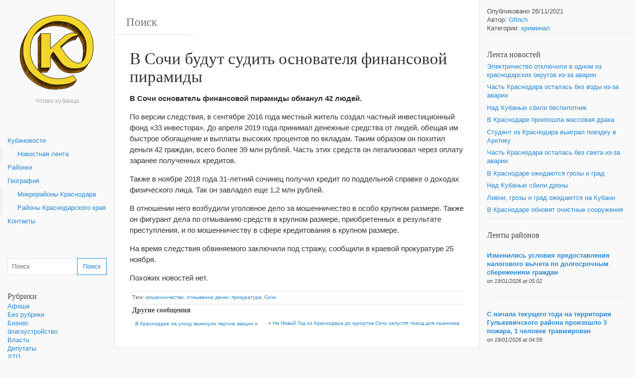

--- FILE ---
content_type: text/html; charset=UTF-8
request_url: https://kubanovosti.ru/v-sochi-budut-sudit-osnovatelya-finansovoj-piramidy/17545
body_size: 11788
content:
<!DOCTYPE html><html lang="ru-RU" xmlns:og="http://opengraphprotocol.org/schema/" xmlns:fb="http://www.facebook.com/2008/fbml"><head><style>img.lazy{min-height:1px}</style><link href="https://kubanovosti.ru/wp-content/plugins/w3-total-cache/pub/js/lazyload.min.js" as="script"><meta charset="UTF-8"><meta name="viewport" content="width=device-width, initial-scale=1.0, maximum-scale=10.0, user-scalable=yes"/><title>В Сочи будут судить основателя финансовой пирамиды | Кубановости | Краснодарский край | Kubannovosti </title>
<meta name="description" content="В Сочи будут судить основателя финансовой пирамиды" /><link rel="pingback" href="https://kubanovosti.ru/xmlrpc.php"><meta name='robots' content='max-image-preview:large' />
	<style>img:is([sizes="auto" i], [sizes^="auto," i]) { contain-intrinsic-size: 3000px 1500px }</style>
	<link rel="amphtml" href="https://kubanovosti.ru/v-sochi-budut-sudit-osnovatelya-finansovoj-piramidy/17545/amp" /><meta name="generator" content="AMP for WP 1.1.2"/><link rel='dns-prefetch' href='//maxcdn.bootstrapcdn.com' />
<link rel='dns-prefetch' href='//www.googletagmanager.com' />
<link rel="alternate" type="application/rss+xml" title="Кубановости | Краснодарский край | Kubannovosti &raquo; Лента" href="https://kubanovosti.ru/feed" />
<link rel="alternate" type="application/rss+xml" title="Кубановости | Краснодарский край | Kubannovosti &raquo; Лента комментариев" href="https://kubanovosti.ru/comments/feed" />
<link rel='stylesheet' id='wiki-embed-style-css' href='https://kubanovosti.ru/wp-content/plugins/rdp-wiki-press-embed/resources/css/wiki-embed.css?ver=2.4.7' type='text/css' media='screen' />
<link rel='stylesheet' id='wp-block-library-css' href='https://kubanovosti.ru/wp-includes/css/dist/block-library/style.min.css?ver=6.7.4' type='text/css' media='all' />
<style id='classic-theme-styles-inline-css' type='text/css'>
/*! This file is auto-generated */
.wp-block-button__link{color:#fff;background-color:#32373c;border-radius:9999px;box-shadow:none;text-decoration:none;padding:calc(.667em + 2px) calc(1.333em + 2px);font-size:1.125em}.wp-block-file__button{background:#32373c;color:#fff;text-decoration:none}
</style>
<style id='global-styles-inline-css' type='text/css'>
:root{--wp--preset--aspect-ratio--square: 1;--wp--preset--aspect-ratio--4-3: 4/3;--wp--preset--aspect-ratio--3-4: 3/4;--wp--preset--aspect-ratio--3-2: 3/2;--wp--preset--aspect-ratio--2-3: 2/3;--wp--preset--aspect-ratio--16-9: 16/9;--wp--preset--aspect-ratio--9-16: 9/16;--wp--preset--color--black: #000000;--wp--preset--color--cyan-bluish-gray: #abb8c3;--wp--preset--color--white: #ffffff;--wp--preset--color--pale-pink: #f78da7;--wp--preset--color--vivid-red: #cf2e2e;--wp--preset--color--luminous-vivid-orange: #ff6900;--wp--preset--color--luminous-vivid-amber: #fcb900;--wp--preset--color--light-green-cyan: #7bdcb5;--wp--preset--color--vivid-green-cyan: #00d084;--wp--preset--color--pale-cyan-blue: #8ed1fc;--wp--preset--color--vivid-cyan-blue: #0693e3;--wp--preset--color--vivid-purple: #9b51e0;--wp--preset--gradient--vivid-cyan-blue-to-vivid-purple: linear-gradient(135deg,rgba(6,147,227,1) 0%,rgb(155,81,224) 100%);--wp--preset--gradient--light-green-cyan-to-vivid-green-cyan: linear-gradient(135deg,rgb(122,220,180) 0%,rgb(0,208,130) 100%);--wp--preset--gradient--luminous-vivid-amber-to-luminous-vivid-orange: linear-gradient(135deg,rgba(252,185,0,1) 0%,rgba(255,105,0,1) 100%);--wp--preset--gradient--luminous-vivid-orange-to-vivid-red: linear-gradient(135deg,rgba(255,105,0,1) 0%,rgb(207,46,46) 100%);--wp--preset--gradient--very-light-gray-to-cyan-bluish-gray: linear-gradient(135deg,rgb(238,238,238) 0%,rgb(169,184,195) 100%);--wp--preset--gradient--cool-to-warm-spectrum: linear-gradient(135deg,rgb(74,234,220) 0%,rgb(151,120,209) 20%,rgb(207,42,186) 40%,rgb(238,44,130) 60%,rgb(251,105,98) 80%,rgb(254,248,76) 100%);--wp--preset--gradient--blush-light-purple: linear-gradient(135deg,rgb(255,206,236) 0%,rgb(152,150,240) 100%);--wp--preset--gradient--blush-bordeaux: linear-gradient(135deg,rgb(254,205,165) 0%,rgb(254,45,45) 50%,rgb(107,0,62) 100%);--wp--preset--gradient--luminous-dusk: linear-gradient(135deg,rgb(255,203,112) 0%,rgb(199,81,192) 50%,rgb(65,88,208) 100%);--wp--preset--gradient--pale-ocean: linear-gradient(135deg,rgb(255,245,203) 0%,rgb(182,227,212) 50%,rgb(51,167,181) 100%);--wp--preset--gradient--electric-grass: linear-gradient(135deg,rgb(202,248,128) 0%,rgb(113,206,126) 100%);--wp--preset--gradient--midnight: linear-gradient(135deg,rgb(2,3,129) 0%,rgb(40,116,252) 100%);--wp--preset--font-size--small: 13px;--wp--preset--font-size--medium: 20px;--wp--preset--font-size--large: 36px;--wp--preset--font-size--x-large: 42px;--wp--preset--spacing--20: 0.44rem;--wp--preset--spacing--30: 0.67rem;--wp--preset--spacing--40: 1rem;--wp--preset--spacing--50: 1.5rem;--wp--preset--spacing--60: 2.25rem;--wp--preset--spacing--70: 3.38rem;--wp--preset--spacing--80: 5.06rem;--wp--preset--shadow--natural: 6px 6px 9px rgba(0, 0, 0, 0.2);--wp--preset--shadow--deep: 12px 12px 50px rgba(0, 0, 0, 0.4);--wp--preset--shadow--sharp: 6px 6px 0px rgba(0, 0, 0, 0.2);--wp--preset--shadow--outlined: 6px 6px 0px -3px rgba(255, 255, 255, 1), 6px 6px rgba(0, 0, 0, 1);--wp--preset--shadow--crisp: 6px 6px 0px rgba(0, 0, 0, 1);}:where(.is-layout-flex){gap: 0.5em;}:where(.is-layout-grid){gap: 0.5em;}body .is-layout-flex{display: flex;}.is-layout-flex{flex-wrap: wrap;align-items: center;}.is-layout-flex > :is(*, div){margin: 0;}body .is-layout-grid{display: grid;}.is-layout-grid > :is(*, div){margin: 0;}:where(.wp-block-columns.is-layout-flex){gap: 2em;}:where(.wp-block-columns.is-layout-grid){gap: 2em;}:where(.wp-block-post-template.is-layout-flex){gap: 1.25em;}:where(.wp-block-post-template.is-layout-grid){gap: 1.25em;}.has-black-color{color: var(--wp--preset--color--black) !important;}.has-cyan-bluish-gray-color{color: var(--wp--preset--color--cyan-bluish-gray) !important;}.has-white-color{color: var(--wp--preset--color--white) !important;}.has-pale-pink-color{color: var(--wp--preset--color--pale-pink) !important;}.has-vivid-red-color{color: var(--wp--preset--color--vivid-red) !important;}.has-luminous-vivid-orange-color{color: var(--wp--preset--color--luminous-vivid-orange) !important;}.has-luminous-vivid-amber-color{color: var(--wp--preset--color--luminous-vivid-amber) !important;}.has-light-green-cyan-color{color: var(--wp--preset--color--light-green-cyan) !important;}.has-vivid-green-cyan-color{color: var(--wp--preset--color--vivid-green-cyan) !important;}.has-pale-cyan-blue-color{color: var(--wp--preset--color--pale-cyan-blue) !important;}.has-vivid-cyan-blue-color{color: var(--wp--preset--color--vivid-cyan-blue) !important;}.has-vivid-purple-color{color: var(--wp--preset--color--vivid-purple) !important;}.has-black-background-color{background-color: var(--wp--preset--color--black) !important;}.has-cyan-bluish-gray-background-color{background-color: var(--wp--preset--color--cyan-bluish-gray) !important;}.has-white-background-color{background-color: var(--wp--preset--color--white) !important;}.has-pale-pink-background-color{background-color: var(--wp--preset--color--pale-pink) !important;}.has-vivid-red-background-color{background-color: var(--wp--preset--color--vivid-red) !important;}.has-luminous-vivid-orange-background-color{background-color: var(--wp--preset--color--luminous-vivid-orange) !important;}.has-luminous-vivid-amber-background-color{background-color: var(--wp--preset--color--luminous-vivid-amber) !important;}.has-light-green-cyan-background-color{background-color: var(--wp--preset--color--light-green-cyan) !important;}.has-vivid-green-cyan-background-color{background-color: var(--wp--preset--color--vivid-green-cyan) !important;}.has-pale-cyan-blue-background-color{background-color: var(--wp--preset--color--pale-cyan-blue) !important;}.has-vivid-cyan-blue-background-color{background-color: var(--wp--preset--color--vivid-cyan-blue) !important;}.has-vivid-purple-background-color{background-color: var(--wp--preset--color--vivid-purple) !important;}.has-black-border-color{border-color: var(--wp--preset--color--black) !important;}.has-cyan-bluish-gray-border-color{border-color: var(--wp--preset--color--cyan-bluish-gray) !important;}.has-white-border-color{border-color: var(--wp--preset--color--white) !important;}.has-pale-pink-border-color{border-color: var(--wp--preset--color--pale-pink) !important;}.has-vivid-red-border-color{border-color: var(--wp--preset--color--vivid-red) !important;}.has-luminous-vivid-orange-border-color{border-color: var(--wp--preset--color--luminous-vivid-orange) !important;}.has-luminous-vivid-amber-border-color{border-color: var(--wp--preset--color--luminous-vivid-amber) !important;}.has-light-green-cyan-border-color{border-color: var(--wp--preset--color--light-green-cyan) !important;}.has-vivid-green-cyan-border-color{border-color: var(--wp--preset--color--vivid-green-cyan) !important;}.has-pale-cyan-blue-border-color{border-color: var(--wp--preset--color--pale-cyan-blue) !important;}.has-vivid-cyan-blue-border-color{border-color: var(--wp--preset--color--vivid-cyan-blue) !important;}.has-vivid-purple-border-color{border-color: var(--wp--preset--color--vivid-purple) !important;}.has-vivid-cyan-blue-to-vivid-purple-gradient-background{background: var(--wp--preset--gradient--vivid-cyan-blue-to-vivid-purple) !important;}.has-light-green-cyan-to-vivid-green-cyan-gradient-background{background: var(--wp--preset--gradient--light-green-cyan-to-vivid-green-cyan) !important;}.has-luminous-vivid-amber-to-luminous-vivid-orange-gradient-background{background: var(--wp--preset--gradient--luminous-vivid-amber-to-luminous-vivid-orange) !important;}.has-luminous-vivid-orange-to-vivid-red-gradient-background{background: var(--wp--preset--gradient--luminous-vivid-orange-to-vivid-red) !important;}.has-very-light-gray-to-cyan-bluish-gray-gradient-background{background: var(--wp--preset--gradient--very-light-gray-to-cyan-bluish-gray) !important;}.has-cool-to-warm-spectrum-gradient-background{background: var(--wp--preset--gradient--cool-to-warm-spectrum) !important;}.has-blush-light-purple-gradient-background{background: var(--wp--preset--gradient--blush-light-purple) !important;}.has-blush-bordeaux-gradient-background{background: var(--wp--preset--gradient--blush-bordeaux) !important;}.has-luminous-dusk-gradient-background{background: var(--wp--preset--gradient--luminous-dusk) !important;}.has-pale-ocean-gradient-background{background: var(--wp--preset--gradient--pale-ocean) !important;}.has-electric-grass-gradient-background{background: var(--wp--preset--gradient--electric-grass) !important;}.has-midnight-gradient-background{background: var(--wp--preset--gradient--midnight) !important;}.has-small-font-size{font-size: var(--wp--preset--font-size--small) !important;}.has-medium-font-size{font-size: var(--wp--preset--font-size--medium) !important;}.has-large-font-size{font-size: var(--wp--preset--font-size--large) !important;}.has-x-large-font-size{font-size: var(--wp--preset--font-size--x-large) !important;}
:where(.wp-block-post-template.is-layout-flex){gap: 1.25em;}:where(.wp-block-post-template.is-layout-grid){gap: 1.25em;}
:where(.wp-block-columns.is-layout-flex){gap: 2em;}:where(.wp-block-columns.is-layout-grid){gap: 2em;}
:root :where(.wp-block-pullquote){font-size: 1.5em;line-height: 1.6;}
</style>
<link rel='stylesheet' id='tooltipster-css-css' href='https://kubanovosti.ru/wp-content/plugins/wp-wiki-tooltip/static/external/tooltipster/4.2.8/dist/css/tooltipster.bundle.min.css?ver=4.2.8' type='text/css' media='all' />
<link rel='stylesheet' id='tooltipster-light-css-css' href='https://kubanovosti.ru/wp-content/plugins/wp-wiki-tooltip/static/external/tooltipster/4.2.8/dist/css/plugins/tooltipster/sideTip/themes/tooltipster-sideTip-light.min.css?ver=4.2.8' type='text/css' media='all' />
<link rel='stylesheet' id='tooltipster-noir-css-css' href='https://kubanovosti.ru/wp-content/plugins/wp-wiki-tooltip/static/external/tooltipster/4.2.8/dist/css/plugins/tooltipster/sideTip/themes/tooltipster-sideTip-noir.min.css?ver=4.2.8' type='text/css' media='all' />
<link rel='stylesheet' id='tooltipster-punk-css-css' href='https://kubanovosti.ru/wp-content/plugins/wp-wiki-tooltip/static/external/tooltipster/4.2.8/dist/css/plugins/tooltipster/sideTip/themes/tooltipster-sideTip-punk.min.css?ver=4.2.8' type='text/css' media='all' />
<link rel='stylesheet' id='tooltipster-shadow-css-css' href='https://kubanovosti.ru/wp-content/plugins/wp-wiki-tooltip/static/external/tooltipster/4.2.8/dist/css/plugins/tooltipster/sideTip/themes/tooltipster-sideTip-shadow.min.css?ver=4.2.8' type='text/css' media='all' />
<link rel='stylesheet' id='wp-wiki-tooltip-css-css' href='https://kubanovosti.ru/wp-content/plugins/wp-wiki-tooltip/static/css/wp-wiki-tooltip.css?ver=2.0.2' type='text/css' media='all' />
<style id='wp-wiki-tooltip-css-inline-css' type='text/css'>
a.wiki-tooltip { font-style: italic; }
div.wiki-tooltip-balloon div.head { font-size: 125%; font-weight: bold; }
div.wiki-tooltip-balloon div.body {  }
div.wiki-tooltip-balloon div.foot a { font-style: italic; font-weight: bold; }
div.wiki-tooltip-balloon img.thumb {  }
</style>
<link rel='stylesheet' id='bootstrap-style-css' href='https://kubanovosti.ru/wp-content/themes/wikiwp/css/bootstrap.min.css?ver=6.7.4' type='text/css' media='all' />
<link rel='stylesheet' id='theme_style-css' href='https://kubanovosti.ru/wp-content/themes/wikiwp/style.css?ver=6.7.4' type='text/css' media='all' />
<link rel='stylesheet' id='navigation-side-style-css' href='https://kubanovosti.ru/wp-content/themes/wikiwp/css/navigation-side.css?ver=6.7.4' type='text/css' media='all' />
<link rel='stylesheet' id='wiki-style-css' href='https://kubanovosti.ru/wp-content/themes/wikiwp/css/wiki.css?ver=6.7.4' type='text/css' media='all' />
<link rel='stylesheet' id='rdp-mediawiki-style-css' href='https://kubanovosti.ru/wp-content/plugins/rdp-wiki-embed/pl/css/wiki-embed.css?ver=1.2.20' type='text/css' media='all' />
<link rel='stylesheet' id='rdp-we-style-common-css' href='https://kubanovosti.ru/wp-content/plugins/rdp-wiki-embed/pl/css/style.css?ver=1.2.20' type='text/css' media='all' />
<link rel='stylesheet' id='animate-css' href='https://kubanovosti.ru/wp-content/plugins/pe-recent-posts/css/animate.css?ver=6.7.4' type='text/css' media='all' />
<link rel='stylesheet' id='font-awesome-css' href='//maxcdn.bootstrapcdn.com/font-awesome/4.7.0/css/font-awesome.min.css?ver=6.7.4' type='text/css' media='all' />
<link rel='stylesheet' id='pe-recent-posts-css' href='https://kubanovosti.ru/wp-content/plugins/pe-recent-posts/css/pe-recent-posts.css?ver=6.7.4' type='text/css' media='all' />
<script type="text/javascript" src="https://kubanovosti.ru/wp-includes/js/jquery/jquery.min.js?ver=3.7.1" id="jquery-core-js"></script>
<script type="text/javascript" src="https://kubanovosti.ru/wp-content/plugins/pe-recent-posts/js/bootstrap.min.js?ver=3.3.0" id="bootstrap.min-js"></script>
<script type="text/javascript" src="https://kubanovosti.ru/wp-content/plugins/wp-wiki-tooltip/static/external/tooltipster/4.2.8/dist/js/tooltipster.bundle.min.js?ver=4.2.8" id="tooltipster-js-js"></script>
<script type="text/javascript" src="https://kubanovosti.ru/wp-content/plugins/wp-wiki-tooltip/static/js/wp-wiki-tooltip.js?ver=2.0.2" id="wp-wiki-tooltip-js-js"></script>
<script type="text/javascript" src="https://kubanovosti.ru/wp-content/themes/wikiwp/js/functions.js?ver=6.7.4" id="functions-script-js"></script>
<link rel="https://api.w.org/" href="https://kubanovosti.ru/wp-json/" /><link rel="alternate" title="JSON" type="application/json" href="https://kubanovosti.ru/wp-json/wp/v2/posts/17545" /><link rel="EditURI" type="application/rsd+xml" title="RSD" href="https://kubanovosti.ru/xmlrpc.php?rsd" />
<meta name="generator" content="WordPress 6.7.4" />
<link rel="canonical" href="https://kubanovosti.ru/v-sochi-budut-sudit-osnovatelya-finansovoj-piramidy/17545" />
<link rel='shortlink' href='https://kubanovosti.ru/?p=17545' />
<link rel="alternate" title="oEmbed (JSON)" type="application/json+oembed" href="https://kubanovosti.ru/wp-json/oembed/1.0/embed?url=https%3A%2F%2Fkubanovosti.ru%2Fv-sochi-budut-sudit-osnovatelya-finansovoj-piramidy%2F17545" />
<link rel="alternate" title="oEmbed (XML)" type="text/xml+oembed" href="https://kubanovosti.ru/wp-json/oembed/1.0/embed?url=https%3A%2F%2Fkubanovosti.ru%2Fv-sochi-budut-sudit-osnovatelya-finansovoj-piramidy%2F17545&#038;format=xml" />
<style type="text/css">
.feedzy-rss-link-icon:after {
	content: url("https://kubanovosti.ru/wp-content/plugins/feedzy-rss-feeds/img/external-link.png");
	margin-left: 3px;
}
</style>
		<meta name="generator" content="Site Kit by Google 1.144.0" /><meta property="og:title" content="В Сочи будут судить основателя финансовой пирамиды" />
<meta property="og:type" content="article" />
<meta property="og:image" content="" />
<meta property="og:url" content="https://kubanovosti.ru/v-sochi-budut-sudit-osnovatelya-finansovoj-piramidy/17545" />
<meta property="og:description" content="В Сочи основатель финансовой пирамиды обманул 42 людей. По версии следствия, в сентябре 2016 года местный житель создал частный инвестиционный фонд «33 инвестора». До апреля 2019 года принимал денежные средства от людей, обещая им быстрое обогащение и выплаты высоких процентов по вкладам. Таким образом он похитил деньги 42 граждан, всего более 39 млн рублей. Часть... читать дальше &raquo;" />
<meta property="og:site_name" content="Кубановости | Краснодарский край | Kubannovosti" />
<link rel="icon" href="https://kubanovosti.ru/wp-content/uploads/cropped-лого3-32x32.png" sizes="32x32" />
<link rel="icon" href="https://kubanovosti.ru/wp-content/uploads/cropped-лого3-192x192.png" sizes="192x192" />
<link rel="apple-touch-icon" href="https://kubanovosti.ru/wp-content/uploads/cropped-лого3-180x180.png" />
<meta name="msapplication-TileImage" content="https://kubanovosti.ru/wp-content/uploads/cropped-лого3-270x270.png" />
<!-- Top100 (Kraken) Counter -->
<script>
    (function (w, d, c) {
    (w[c] = w[c] || []).push(function() {
        var options = {
            project: 7254459,
        };
        try {
            w.top100Counter = new top100(options);
        } catch(e) { }
    });
    var n = d.getElementsByTagName("script")[0],
    s = d.createElement("script"),
    f = function () { n.parentNode.insertBefore(s, n); };
    s.type = "text/javascript";
    s.async = true;
    s.src =
    (d.location.protocol == "https:" ? "https:" : "http:") +
    "//st.top100.ru/top100/top100.js";

    if (w.opera == "[object Opera]") {
    d.addEventListener("DOMContentLoaded", f, false);
} else { f(); }
})(window, document, "_top100q");
</script>
<noscript>
  <img class="lazy" src="data:image/svg+xml,%3Csvg%20xmlns='http://www.w3.org/2000/svg'%20viewBox='0%200%201%201'%3E%3C/svg%3E" data-src="//counter.rambler.ru/top100.cnt?pid=7254459" alt="Топ-100" />
</noscript>
<!-- END Top100 (Kraken) Counter -->

<!--LiveInternet counter--><script>
new Image().src = "https://counter.yadro.ru/hit?r"+
escape(document.referrer)+((typeof(screen)=="undefined")?"":
";s"+screen.width+"*"+screen.height+"*"+(screen.colorDepth?
screen.colorDepth:screen.pixelDepth))+";u"+escape(document.URL)+
";h"+escape(document.title.substring(0,150))+
";"+Math.random();</script><!--/LiveInternet-->

<!-- Rating Mail.ru counter -->
<script type="text/javascript">
var _tmr = window._tmr || (window._tmr = []);
_tmr.push({id: "3201551", type: "pageView", start: (new Date()).getTime()});
(function (d, w, id) {
  if (d.getElementById(id)) return;
  var ts = d.createElement("script"); ts.type = "text/javascript"; ts.async = true; ts.id = id;
  ts.src = "https://top-fwz1.mail.ru/js/code.js";
  var f = function () {var s = d.getElementsByTagName("script")[0]; s.parentNode.insertBefore(ts, s);};
  if (w.opera == "[object Opera]") { d.addEventListener("DOMContentLoaded", f, false); } else { f(); }
})(document, window, "topmailru-code");
</script><noscript><div>
<img class="lazy" src="data:image/svg+xml,%3Csvg%20xmlns='http://www.w3.org/2000/svg'%20viewBox='0%200%201%201'%3E%3C/svg%3E" data-src="https://top-fwz1.mail.ru/counter?id=3201551;js=na" style="border:0;position:absolute;left:-9999px;" alt="Top.Mail.Ru" />
</div></noscript>
<!-- //Rating Mail.ru counter -->
		<style type="text/css" id="wp-custom-css">
			.owl-carousel .owl-item img {
	display: block !important;
}		</style>
		</head><body class="post-template-default single single-post postid-17545 single-format-standard body"><header class="headerMain"><div class="header-content"><div id="logo"><a href="https://kubanovosti.ru/" id="site-logo" title="Кубановости | Краснодарский край | Kubannovosti" rel="home"><img class="logo-img" src="https://kubanovosti.ru/wp-content/uploads/kubanovosti-logo3-300x300.png" alt="Кубановости | Краснодарский край | Kubannovosti"></a><span class="blog-description">Чтиво кубанца</span></div></div></header><div class="container-fluid"><div class="meta clearfix"><div class="meta-search-form"><form role="search" method="get" class="search-form" action="https://kubanovosti.ru/"><label><input type="search" class="search-field" placeholder="Поиск" value="" name="s" title="Поиск" /></label><input type="submit" class="search-submit" value="Поиск" /></form></div></div><div class="navMenuButton">
    <header class="navMenuButtonTitle">Меню</header>
    <div class="navMenuButtonContent">
        <hr>
        <hr>
        <hr>
    </div>
</div>

<div class="primary-menu primary-menu-side">
    <div class="primary-menu-container">
        <nav class="nav-container">
            <div class="menu-kuban-container"><ul class="main-menu"><li id="menu-item-7" class="menu-item menu-item-type-custom menu-item-object-custom menu-item-home menu-item-has-children menu-item-7"><a href="https://kubanovosti.ru">Кубановости</a>
<ul class="sub-menu">
	<li id="menu-item-1452" class="menu-item menu-item-type-post_type menu-item-object-page current_page_parent menu-item-1452"><a href="https://kubanovosti.ru/novostnaya-lenta">Новостная лента</a></li>
</ul>
</li>
<li id="menu-item-2511" class="menu-item menu-item-type-custom menu-item-object-custom menu-item-2511"><a href="https://kubanovosti.ru/lenta-rajonnyh-novostej">Районки</a></li>
<li id="menu-item-200" class="menu-item menu-item-type-post_type menu-item-object-page menu-item-has-children menu-item-200"><a href="https://kubanovosti.ru/geografiya">География</a>
<ul class="sub-menu">
	<li id="menu-item-157" class="menu-item menu-item-type-post_type menu-item-object-page menu-item-157"><a href="https://kubanovosti.ru/geografiya/mikrorajony-krasnodara">Микрорайоны Краснодара</a></li>
	<li id="menu-item-156" class="menu-item menu-item-type-post_type menu-item-object-page menu-item-156"><a href="https://kubanovosti.ru/geografiya/rajony-krasnodarskogo-kraya">Районы Краснодарского края</a></li>
</ul>
</li>
<li id="menu-item-74" class="menu-item menu-item-type-post_type menu-item-object-page menu-item-74"><a href="https://kubanovosti.ru/kontakty">Контакты</a></li>
</ul></div>
        </nav>

        <div class="dynamic-sidebar dynamic-sidebar-navigation">
            <div class="row sidebarContent">
                <div class="col-md-12">
                    <div class="widget"><ul><form role="search" method="get" class="search-form" action="https://kubanovosti.ru/"><label><input type="search" class="search-field" placeholder="Поиск" value="" name="s" title="Поиск" /></label><input type="submit" class="search-submit" value="Поиск" /></form></ul></div><div class="widget"><ul><h4 class="widgetTitle">Рубрики</h4>
			<ul>
					<li class="cat-item cat-item-153"><a href="https://kubanovosti.ru/category/kultura/afisha">Афиша</a>
</li>
	<li class="cat-item cat-item-1"><a href="https://kubanovosti.ru/category/obshhestvo/bez-rubriki">Без рубрики</a>
</li>
	<li class="cat-item cat-item-3"><a href="https://kubanovosti.ru/category/biznes">Бизнес</a>
</li>
	<li class="cat-item cat-item-1065"><a href="https://kubanovosti.ru/category/blagoustrojstvo">благоустройство</a>
</li>
	<li class="cat-item cat-item-37"><a href="https://kubanovosti.ru/category/vlast">Власть</a>
</li>
	<li class="cat-item cat-item-36"><a href="https://kubanovosti.ru/category/vlast/deputaty">Депутаты</a>
</li>
	<li class="cat-item cat-item-148"><a href="https://kubanovosti.ru/category/chp/dtp">ДТП</a>
</li>
	<li class="cat-item cat-item-1585"><a href="https://kubanovosti.ru/category/zhkh">ЖКХ</a>
</li>
	<li class="cat-item cat-item-1523"><a href="https://kubanovosti.ru/category/zdorove">Здоровье</a>
</li>
	<li class="cat-item cat-item-958"><a href="https://kubanovosti.ru/category/interview">Интервью</a>
</li>
	<li class="cat-item cat-item-8"><a href="https://kubanovosti.ru/category/internety">Интернеты</a>
</li>
	<li class="cat-item cat-item-1055"><a href="https://kubanovosti.ru/category/kriminal">криминал</a>
</li>
	<li class="cat-item cat-item-72"><a href="https://kubanovosti.ru/category/kultura">Культура</a>
</li>
	<li class="cat-item cat-item-26"><a href="https://kubanovosti.ru/category/lyudi">Люди</a>
</li>
	<li class="cat-item cat-item-1590"><a href="https://kubanovosti.ru/category/novorossijsk">Новороссийск</a>
</li>
	<li class="cat-item cat-item-1508"><a href="https://kubanovosti.ru/category/obrazovanie">Образование</a>
</li>
	<li class="cat-item cat-item-73"><a href="https://kubanovosti.ru/category/obshhestvo">Общество</a>
</li>
	<li class="cat-item cat-item-1589"><a href="https://kubanovosti.ru/category/otdyh">Отдых</a>
</li>
	<li class="cat-item cat-item-1409"><a href="https://kubanovosti.ru/category/politika">политика</a>
</li>
	<li class="cat-item cat-item-423"><a href="https://kubanovosti.ru/category/priroda">Природа</a>
</li>
	<li class="cat-item cat-item-1051"><a href="https://kubanovosti.ru/category/proisshestviya">происшествия</a>
</li>
	<li class="cat-item cat-item-201"><a href="https://kubanovosti.ru/category/rajony">Районы</a>
</li>
	<li class="cat-item cat-item-13"><a href="https://kubanovosti.ru/category/vlast/smi">СМИ</a>
</li>
	<li class="cat-item cat-item-71"><a href="https://kubanovosti.ru/category/sport">Спорт</a>
</li>
	<li class="cat-item cat-item-1745"><a href="https://kubanovosti.ru/category/sudy">Суды</a>
</li>
	<li class="cat-item cat-item-1224"><a href="https://kubanovosti.ru/category/transport-i-dorogi">транспорт и дороги</a>
</li>
	<li class="cat-item cat-item-20"><a href="https://kubanovosti.ru/category/chp">ЧП</a>
</li>
	<li class="cat-item cat-item-959"><a href="https://kubanovosti.ru/category/expert">Эксперт</a>
</li>
			</ul>

			</ul></div>                </div>

            </div>
        </div>
    </div>
</div>
<div class="postContainer">
	<article class="entry entryTypePost">
    <header class="entryHeader">
        <h1 class="entryTitle">
            В Сочи будут судить основателя финансовой пирамиды        </h1>
    </header>

    <div class="entryContent">
        <p><strong>В Сочи основатель финансовой пирамиды обманул 42 людей.</strong></p>
<p>По версии следствия, в сентябре 2016 года местный житель создал частный инвестиционный фонд «33 инвестора». До апреля 2019 года принимал денежные средства от людей, обещая им быстрое обогащение и выплаты высоких процентов по вкладам. Таким образом он похитил деньги 42 граждан, всего более 39 млн рублей. Часть этих средств он легализовал через оплату заранее полученных кредитов.</p>
<p>Также в ноябре 2018 года 31-летний сочинец получил кредит по поддельной справке о доходах физического лица. Так он завладел еще 1,2 млн рублей.</p>
<p>В отношении него возбудили уголовное дело за мошенничество в особо крупном размере. Также он фигурант дела по отмыванию средств в крупном размере, приобретенных в результате преступления, и по мошенничеству в сфере кредитования в крупном размере.</p>
<p>На время следствия обвиняемого заключили под стражу, сообщили в краевой прокуратуре 25 ноября.</p>
<div class='yarpp yarpp-related yarpp-related-website yarpp-related-none yarpp-template-list'>
<p>Похожих новостей нет.</p>
</div>
    </div>

    <footer class="entryMeta">
        <!-- <div class="postinfo postinfo-author"><span>Автор:&nbsp;<a href="https://kubanovosti.ru/author/gfinch" title="Записи Gfinch" rel="author">Gfinch</a>&nbsp;am&nbsp;26/11/2021</span>
			  </div> --><!-- <div class="postinfo postinfo-categories"><span>Категории:&nbsp;<a href="https://kubanovosti.ru/category/kriminal" rel="category tag">криминал</a></span></div> --><div class="postinfo postinfo-tags"><span>Тэги:&nbsp;<a href="https://kubanovosti.ru/tag/moshennichestvo" rel="tag">мошенничество</a>, <a href="https://kubanovosti.ru/tag/otmyvanie-deneg" rel="tag">отмывание денег</a>, <a href="https://kubanovosti.ru/tag/prokuratura" rel="tag">прокуратура</a>, <a href="https://kubanovosti.ru/tag/sochi" rel="tag">Сочи</a></span></div><div class="postinfo post-nav clearfix"><h4 class="clearfix">Другие сообщения</h4><span class="previous-post-link"><a href="https://kubanovosti.ru/v-krasnodare-na-ulitsu-vykinuli-partiyu-vaktsin/17543" rel="prev">В Краснодаре на улицу выкинули партию вакцин</a> &laquo;</span><span class="next-post-link">&raquo; <a href="https://kubanovosti.ru/na-novyj-god-iz-krasnodara-do-kurortov-sochi-zapustyat-poezd-dlya-lyzhnikov/17598" rel="next">На Новый Год из Краснодара до курортов Сочи запустят поезд для лыжников</a></span></div>    </footer>
</article>
<!--	<div class="last-posts-list postinfo clearfix">
		<hr>
		<h4 class="lastPostsListTitle">
			Последние сообщения		</h4>

		<ul>
				<li><a href='https://kubanovosti.ru/dva-rajona-sochi-ostalis-bez-vody-iz-za-avarii-na-vodovode/65696'>Два района Сочи остались без воды из-за аварии на водоводе</a></li>
	<li><a href='https://kubanovosti.ru/v-sochi-lyudi-na-elektrosamokate-sbili-vtoroklassnika-vozbuzhdeno-ugolovnoe-delo/65694'>В Сочи люди на электросамокате сбили второклассника. Возбуждено уголовное дело</a></li>
	<li><a href='https://kubanovosti.ru/elektrichestvo-otklyuchili-v-odnom-iz-krasnodarskih-okrugov-iz-za-avarii/65630'>Электричество отключили в одном из краснодарских округов из-за аварии</a></li>
	<li><a href='https://kubanovosti.ru/chast-krasnodara-ostalas-bez-vody-iz-za-avarii-2/65610'>Часть Краснодара осталась без воды из-за аварии</a></li>
	<li><a href='https://kubanovosti.ru/nad-kubanyu-sbili-bespilotnik/65589'>Над Кубанью сбили беспилотник</a></li>
	<li><a href='https://kubanovosti.ru/v-krasnodare-proizoshla-massovaya-draka/65587'>В Краснодаре произошла массовая драка</a></li>
	<li><a href='https://kubanovosti.ru/student-iz-krasnodara-vyigral-poezdku-v-arktiku/65496'>Студент из Краснодара выиграл поездку в Арктику</a></li>
	<li><a href='https://kubanovosti.ru/chast-krasnodara-ostalas-bez-sveta-iz-za-avarii-3/65494'>Часть Краснодара осталась без света из-за аварии</a></li>
	<li><a href='https://kubanovosti.ru/na-kubani-mototsiklist-pogib-pod-kolesami-avtomobilya/65397'>На Кубани мотоциклист погиб под колесами автомобиля</a></li>
	<li><a href='https://kubanovosti.ru/zhitel-kubani-vybrosil-znakomogo-v-ovrag-pervyj-popal-v-koloniyu-a-vtoroj-umer/65391'>Житель Кубани выбросил знакомого в овраг. Первый попал в колонию, а второй умер</a></li>
		</ul>
	</div> -->
</div> 

<div class="asideMenuButton">
    <header class="asideMenuButtonTitle">Sidebar</header>
    <div class="asideMenuButtonContent">
        <hr>
        <hr>
        <hr>
    </div>
</div>

<aside>
    <div class="aside-container container-full">
        <div class="customSidebar">
            
            <div class="row sidebarContent">
                <div class="col-md-12">
                    
                    <!-- <div class="widget">
                        <h3 class="widgetTitle">В Сочи будут судить основателя финансовой пирамиды</h3>
                    </div>  -->

                   <!-- <div class="widget">
                        Обновлено&nbsp;26/11/2021                    </div> -->

                    <div class="widget">
                        <div class="">
                            Опубликовано&nbsp;26/11/2021                        </div>

                        <div class="">
                            Автор:</strong>&nbsp;<a href="https://kubanovosti.ru/author/gfinch" title="Записи Gfinch" rel="author">Gfinch</a></span>                        </div>

                        <div class="">
                            Категории:&nbsp;<a href="https://kubanovosti.ru/category/kriminal" rel="category tag">криминал</a>                        </div>

                      <!--  Тэги:&nbsp;<a href="https://kubanovosti.ru/tag/moshennichestvo" rel="tag">мошенничество</a>, <a href="https://kubanovosti.ru/tag/otmyvanie-deneg" rel="tag">отмывание денег</a>, <a href="https://kubanovosti.ru/tag/prokuratura" rel="tag">прокуратура</a>, <a href="https://kubanovosti.ru/tag/sochi" rel="tag">Сочи</a> -->
                    </div>

                    <!--             <div class="widget relatedPosts">

            <h4 class="widgetTitle">
                Related Posts            </h4>

            <ul class="relatedPostList">
                                                <li>
                                    <a href="https://kubanovosti.ru/dva-rajona-sochi-ostalis-bez-vody-iz-za-avarii-na-vodovode/65696" rel="bookmark" title="Два района Сочи остались без воды из-за аварии на водоводе">
                                        <div class="thumb">
                                                                                    </div>

                                        <span>Два района Сочи остались без воды из-за аварии на водоводе</span>
                                    </a>
                                </li>
                                                                <li>
                                    <a href="https://kubanovosti.ru/v-sochi-lyudi-na-elektrosamokate-sbili-vtoroklassnika-vozbuzhdeno-ugolovnoe-delo/65694" rel="bookmark" title="В Сочи люди на электросамокате сбили второклассника. Возбуждено уголовное дело">
                                        <div class="thumb">
                                                                                    </div>

                                        <span>В Сочи люди на электросамокате сбили второклассника. Возбуждено уголовное дело</span>
                                    </a>
                                </li>
                                                                <li>
                                    <a href="https://kubanovosti.ru/dva-avtomobilya-zagorelis-posle-stolknoveniya-v-sochi/65153" rel="bookmark" title="Два автомобиля загорелись после столкновения в Сочи">
                                        <div class="thumb">
                                                                                    </div>

                                        <span>Два автомобиля загорелись после столкновения в Сочи</span>
                                    </a>
                                </li>
                                                                <li>
                                    <a href="https://kubanovosti.ru/v-sochi-otkryli-letnij-snoupark/64659" rel="bookmark" title="В Сочи открыли летний сноупарк">
                                        <div class="thumb">
                                                                                    </div>

                                        <span>В Сочи открыли летний сноупарк</span>
                                    </a>
                                </li>
                                                                <li>
                                    <a href="https://kubanovosti.ru/na-kubani-vdol-poberezhya-sozdadut-i-obedinyat-vosem-tsentrov-bezopasnosti/64657" rel="bookmark" title="На Кубани вдоль побережья создадут и объединят восемь центров безопасности">
                                        <div class="thumb">
                                                                                    </div>

                                        <span>На Кубани вдоль побережья создадут и объединят восемь центров безопасности</span>
                                    </a>
                                </li>
                                            </ul>
        </div>
         -->
                </div>
            </div>

                    </div>

        <div class="dynamicSidebar">
            <div class="row sidebarContent">
                <div class="col-md-12">
                    
		<div class="widget">
		<h4 class="widgetTitle">Лента новостей</h4>
		<ul>
											<li>
					<a href="https://kubanovosti.ru/elektrichestvo-otklyuchili-v-odnom-iz-krasnodarskih-okrugov-iz-za-avarii/65630">Электричество отключили в одном из краснодарских округов из-за аварии</a>
									</li>
											<li>
					<a href="https://kubanovosti.ru/chast-krasnodara-ostalas-bez-vody-iz-za-avarii-2/65610">Часть Краснодара осталась без воды из-за аварии</a>
									</li>
											<li>
					<a href="https://kubanovosti.ru/nad-kubanyu-sbili-bespilotnik/65589">Над Кубанью сбили беспилотник</a>
									</li>
											<li>
					<a href="https://kubanovosti.ru/v-krasnodare-proizoshla-massovaya-draka/65587">В Краснодаре произошла массовая драка</a>
									</li>
											<li>
					<a href="https://kubanovosti.ru/student-iz-krasnodara-vyigral-poezdku-v-arktiku/65496">Студент из Краснодара выиграл поездку в Арктику</a>
									</li>
											<li>
					<a href="https://kubanovosti.ru/chast-krasnodara-ostalas-bez-sveta-iz-za-avarii-3/65494">Часть Краснодара осталась без света из-за аварии</a>
									</li>
											<li>
					<a href="https://kubanovosti.ru/v-krasnodare-ozhidayutsya-grozy-i-grad/65155">В Краснодаре ожидаются грозы и град</a>
									</li>
											<li>
					<a href="https://kubanovosti.ru/nad-kubanyu-sbili-drony/64933">Над Кубанью сбили дроны</a>
									</li>
											<li>
					<a href="https://kubanovosti.ru/livni-grozy-i-grad-ozhidayutsya-na-kubani/64780">Ливни, грозы и град ожидаются на Кубани</a>
									</li>
											<li>
					<a href="https://kubanovosti.ru/v-krasnodare-obnovyat-ochistnye-sooruzheniya/64769">В Краснодаре обновят очистные сооружения</a>
									</li>
					</ul>

		</div><div class="widget"><h4 class="widgetTitle">Ленты районов</h4><link rel='stylesheet' id='feedzy-rss-feeds-css' href='https://kubanovosti.ru/wp-content/plugins/feedzy-rss-feeds/css/feedzy-rss-feeds.css?ver=4.4.16' type='text/css' media='all' />
<div class="feedzy-0f88c14e26346b68c1e0be92fe56223b feedzy-rss"><ul><li  style="padding: 15px 0 25px" class="rss_item"><span class="title"><a href="https://hour24.ru/108549.html" target="_blank" rel=" noopener">Изменились условия предоставления налогового вычета по долгосрочным сбережениям граждан</a></span><div class="rss_content" style=""><small>on 19/01/2026 at 05:02 </small></div></li><li  style="padding: 15px 0 25px" class="rss_item"><span class="title"><a href="https://hour24.ru/108546.html" target="_blank" rel=" noopener">С начала текущего года на территории Гулькевичского района произошло 3 пожара, 1 человек травмирован</a></span><div class="rss_content" style=""><small>on 19/01/2026 at 04:59 </small></div></li><li  style="padding: 15px 0 25px" class="rss_item"><span class="title"><a href="https://hour24.ru/108531.html" target="_blank" rel=" noopener">В районе открылась необычная выставка </a></span><div class="rss_content" style=""><small>on 18/01/2026 at 12:51 </small></div></li><li  style="padding: 15px 0 25px" class="rss_item"><span class="title"><a href="https://hour24.ru/108528.html" target="_blank" rel=" noopener">Ледяная вода не избавит от грехов</a></span><div class="rss_content" style=""><small>on 18/01/2026 at 12:13 </small></div></li><li  style="padding: 15px 0 25px" class="rss_item"><span class="title"><a href="https://hour24.ru/108485.html" target="_blank" rel=" noopener">Cтроительная компания из Успенского района повысила производительность на 86%</a></span><div class="rss_content" style=""><small>on 18/01/2026 at 10:17 </small></div></li><li  style="padding: 15px 0 25px" class="rss_item"><span class="title"><a href="https://hour24.ru/108525.html" target="_blank" rel=" noopener">Вместе с прихожанами Свято – Троицкого храма в Гулькевичи Крещенскую Литургию отстояли руководители района, казаки</a></span><div class="rss_content" style=""><small>on 18/01/2026 at 09:44 </small></div></li><li  style="padding: 15px 0 25px" class="rss_item"><span class="title"><a href="https://hour24.ru/108522.html" target="_blank" rel=" noopener">Связь между городами становится крепче</a></span><div class="rss_content" style=""><small>on 18/01/2026 at 09:05 </small></div></li></ul> </div><style type="text/css" media="all">.feedzy-rss .rss_item .rss_image{float:left;position:relative;border:none;text-decoration:none;max-width:100%}.feedzy-rss .rss_item .rss_image span{display:inline-block;position:absolute;width:100%;height:100%;background-position:50%;background-size:cover}.feedzy-rss .rss_item .rss_image{margin:.3em 1em 0 0;content-visibility:auto}.feedzy-rss ul{list-style:none}.feedzy-rss ul li{display:inline-block}</style></div>                </div>
            </div>
        </div>
    </div>
</aside></div><footer class="container-fluid"><div class="content clearfix"><div class="col-md-4 dynamic-sidebar-footer-middle"><ul class="widget_text dynamic-sidebar-widget sidebar-footer-widget"><h4 class="widgetTitle">Соцсети</h4><div class="textwidget custom-html-widget"><a href="https://vk.com/kubanovosti"><img class="lazy" src="data:image/svg+xml,%3Csvg%20xmlns='http://www.w3.org/2000/svg'%20viewBox='0%200%2064%2064'%3E%3C/svg%3E" data-src="https://kubanovosti.ru/wp-content/uploads/192px-VK.com-logo.svg_-1-e1609297106584.png" width=64 height=64 alt="vk"></a>
<a href="https://t.me/kubanovosti"><img class="lazy" src="data:image/svg+xml,%3Csvg%20xmlns='http://www.w3.org/2000/svg'%20viewBox='0%200%2064%2064'%3E%3C/svg%3E" data-src="https://kubanovosti.ru/wp-content/uploads/1024px-Telegram_2019_Logo.svg-e1609296920270.png"  width=64 height=64 alt="tg"></a>	
</div></ul></div><div class="col-md-12 copyright"><p>Интернет-издание&nbsp;<a href="https://kubanovosti.ru">Кубановости | Краснодарский край | Kubannovosti</a> работает с 2015 года<br /><strong>&copy</strong> При цитировании материалов указывайте гиперссылку &nbsp; | &nbsp; <a class="footer-rss-link" href="https://kubanovosti.ru/feed" title="RSS Feed">RSS</a><br /><!-- <a href="https://rkn.gov.ru/mass-communications/reestr/media/?id=837591">Свидетельство о регистрации СМИ Kubannovosti ЭЛ № ФС 77 - 79527</a> от 07.12.2020г. (<strong>16+</strong>) -></p></div></div></footer><div id="wiki-container"
                        data-wp_ajax_url="https://kubanovosti.ru/wp-admin/admin-ajax.php"
                        data-wiki_plugin_url="https://kubanovosti.ru/wp-content/plugins/wp-wiki-tooltip/"
                        data-tooltip_theme="tooltipster-default"
                        data-animation=""
                        data-footer_text="Нажмите здесь, чтобы открыть страницу в Wikipedia"
                        data-thumb_enable="off"
                        data-thumb_width="200"
                        data-thumb_align="right"
                        data-trigger="hover"
                        data-trigger_hover_action="none"
                        data-a_target="_blank"
                        data-min_screen_width="0"
                        data-error_handling=""
                        data-default_error_title="Ошибка!"
                        data-default_error_message="Извините, но мы не смогли найти эту страницу :("
                        data-own_error_title=""
                        data-own_error_message=""
                        data-section_error_handling=""
                     ></div><!-- Yandex.Metrika counter -->
<script type="text/javascript" >
    (function (d, w, c) {
        (w[c] = w[c] || []).push(function() {
            try {
                w.yaCounter37071055 = new Ya.Metrika({
                    id:37071055,
                    clickmap:true,
                    trackLinks:true,
                    accurateTrackBounce:true
                });
            } catch(e) { }
        });

        var n = d.getElementsByTagName("script")[0],
            s = d.createElement("script"),
            f = function () { n.parentNode.insertBefore(s, n); };
        s.type = "text/javascript";
        s.async = true;
        s.src = "https://mc.yandex.ru/metrika/watch.js";

        if (w.opera == "[object Opera]") {
            d.addEventListener("DOMContentLoaded", f, false);
        } else { f(); }
    })(document, window, "yandex_metrika_callbacks");
</script>
<noscript><div><img class="lazy" src="data:image/svg+xml,%3Csvg%20xmlns='http://www.w3.org/2000/svg'%20viewBox='0%200%201%201'%3E%3C/svg%3E" data-src="https://mc.yandex.ru/watch/37071055" style="position:absolute; left:-9999px;" alt="" /></div></noscript>
<!-- /Yandex.Metrika counter --><link rel='stylesheet' id='yarppRelatedCss-css' href='https://kubanovosti.ru/wp-content/plugins/yet-another-related-posts-plugin/style/related.css?ver=5.30.11' type='text/css' media='all' />
<script type="text/javascript" src="https://kubanovosti.ru/wp-includes/js/jquery/jquery.query.js?ver=2.2.3" id="jquery-query-js"></script>
<script type="text/javascript" src="https://kubanovosti.ru/wp-content/plugins/rdp-wiki-press-embed/resources/js/url.min.js?ver=1.0" id="jquery-url-js"></script>
<script>window.w3tc_lazyload=1,window.lazyLoadOptions={elements_selector:".lazy",callback_loaded:function(t){var e;try{e=new CustomEvent("w3tc_lazyload_loaded",{detail:{e:t}})}catch(a){(e=document.createEvent("CustomEvent")).initCustomEvent("w3tc_lazyload_loaded",!1,!1,{e:t})}window.dispatchEvent(e)}}</script><script async src="https://kubanovosti.ru/wp-content/plugins/w3-total-cache/pub/js/lazyload.min.js"></script><script defer src="https://static.cloudflareinsights.com/beacon.min.js/vcd15cbe7772f49c399c6a5babf22c1241717689176015" integrity="sha512-ZpsOmlRQV6y907TI0dKBHq9Md29nnaEIPlkf84rnaERnq6zvWvPUqr2ft8M1aS28oN72PdrCzSjY4U6VaAw1EQ==" data-cf-beacon='{"version":"2024.11.0","token":"1c0e0b370cff48a1a52a951fb03425a0","r":1,"server_timing":{"name":{"cfCacheStatus":true,"cfEdge":true,"cfExtPri":true,"cfL4":true,"cfOrigin":true,"cfSpeedBrain":true},"location_startswith":null}}' crossorigin="anonymous"></script>
</body></html>
<!--
Performance optimized by W3 Total Cache. Learn more: https://www.boldgrid.com/w3-total-cache/

Кэширование страницы с использованием Redis 
Отложенная загрузка
Кэширование БД с использованием Redis (Request-wide (широкий запрос) modification query)

Served from: kubanovosti.ru @ 2026-01-19 08:03:03 by W3 Total Cache
-->

--- FILE ---
content_type: text/css
request_url: https://kubanovosti.ru/wp-content/themes/wikiwp/css/wiki.css?ver=6.7.4
body_size: 944
content:
@import url("fonts.css");
@import url("media.css");

@media only screen {
    html, body {
        font-family: sans-serif;
        font-size: 15px;
        color: #333333;
        background-color: #F9F9F9;
    }

    /* FONTS */
    input {
        border-color: #E5E5E5;
        padding: 0.6em;
        font-weight: normal;
        background-color: #F9F9F9;
        -webkit-transition: border 0.3s;
        -moz-transition: border 0.3s;
        -o-transition: border 0.3s;
        transition: border 0.3s;
    }

    input[type="file"] {
        border: none;
        padding: 0;
        width: auto;
        background: transparent;
    }

    textarea {
        border-color: #E5E5E5;
        padding: 0.6em;
        background-color: #F9F9F9;
        -webkit-transition: border-color 0.3s;
        -moz-transition: border-color 0.3s;
        -o-transition: border-color 0.3s;
        transition: border-color 0.3s;
    }

    input:focus,
    textarea:focus {
        border: 1px solid #cccccc;
        outline: none;
        -webkit-transition: border 0.3s;
        -moz-transition: border 0.3s;
        -o-transition: border 0.3s;
        transition: border 0.3s;
    }

    input[type="submit"] {
        margin: 0.5em 0 0 0;
        border: 1px solid #2487D7;
        padding: 0.6em 2em;
        width: auto;
        color: #2487D7;
        background-color: white;
        -webkit-transition: background-color 0.3s;
        -moz-transition: background-color 0.3s;
        -o-transition: background-color 0.3s;
        transition: background-color 0.3s;
    }

    input[type="submit"]:hover,
    input[type="submit"]:active {
        cursor: pointer;
        color: white;
        border-color: #135995;
        background-color: #2487D7;
        -webkit-transition: border 0.3s, color 0.3s, background-color 0.3s;
        -moz-transition: border 0.3s, color 0.3s, background-color 0.3s;
        -o-transition: border 0.3s, color 0.3s, background-color 0.3s;
        transition: border 0.3s, color 0.3s, background-color 0.3s;
    }

    select {
        -moz-appearance: none;
        -webkit-appearance: none;
        appearance: none;
        overflow: hidden;
        -webkit-box-sizing: border-box;
        box-sizing: border-box;
        display: block;
        clear: both;
        border: 1px solid #E5E5E5;
        border-radius: 0;
        padding: 0.6em;
        height: 32px;
        width: 100%;
        max-width: 100%;
        font-weight: normal;
        background: url('../images/select.png') no-repeat right white;
        background-size: auto 100%;
    }

    select option { padding: 0.6em; }


    /* Media */
    .wp-caption {
        text-align: center;
    }

    .wp-caption-text {
        line-height: 15px;
        padding-top: 5px;
        margin: 0;
    }


    /* Header */
    .header-content {
        border-right: 1px solid #E5E5E5;
        border-left: 1px solid #E5E5E5;
        background-color: white;
    }

    .meta {
        border-right: 1px solid #E5E5E5;
        border-left: 1px solid #E5E5E5;
        background-color: white;
    }





    /* Category */
    .category-description {
        display: inline-block;
        border-left: 1px dashed #aaaaaa;
        margin: 0 0 0 30px;
        padding: 10px 0 0 10px;
        font-size: smaller;
        color: #aaaaaa;
    }

    /* Excerpt */
    .entryTypePostExcerpt .entryTitle {
        margin-top: 0;
        margin-bottom: 0;
        font-size: 1.3em;
    }

    .excerpt-thumbnail {
        box-sizing: border-box;
        float: left;
        margin-top: 5px;
        margin-right: 15px;
    }

    .excerpt p { margin-top: 15px; }


    /* Sidebar */
    aside input:focus { border-right: none; }

    aside .widget,
    aside .menu ul { border-bottom: 1px solid #555555; }

    .postmeta-section {
        border: 1px solid #777777;
        background-color: #555555;
    }

    .postmeta .categories {
        border-top: none;
        border-bottom: none;
        border-right: none;
        border-left: none;
        background-color: transparent;
    }

    .postmeta .tags,
    .postmeta .related {
        border-top: 1px solid #555555;
        border-bottom: none;
        border-right: none;
        border-left: none;
        background-color: transparent;
    }


    /* Footer */
    footer input {
        border-right: none;
        background: white;
    }

    footer input:focus { border-right: none; }

    footer .dynamic-sidebar-widget { padding: 0; }
}


@media only screen and (min-width:768px){
    /* Fonts */
    input { width: 60%; }

    /* Header */
    header.container-menu-side-open {
        width: 100%;
        margin-left: 0;
        padding-right: 15px;
    }

    header.container-menu-side-open .header-content {
        width: auto;
        margin-left: 200px;
    }

    header.container-aside-open {
        width: 100%;
        margin-right: 0;
        padding-right: 315px;
    }

    header.container-aside-open .header-content {
        width: inherit;
        margin-right: 300px;
    }

    .meta-search-form input:focus { width: 60%; }


    /* Content */


    /* Sidebar */
    .aside-container {
        background: transparent;
    }

    aside .widget,
    aside .menu,
    aside .menu ul { color: #4D4D4D; }

    aside .widget,
    aside .menu ul { border-bottom: 1px solid #E5E5E5; }

    .postmeta { color: #4D4D4D; }

    .postmeta-section {
        border: 1px solid #DDDDDD;
        background-color: #E5E5E5;
    }

    .postmeta .tags,
    .postmeta .related { border-top: 1px solid #E5E5E5; }
}

@media only screen and (min-width:1200px) {
    /* Header */
    #logo {
        position: absolute;
        top: 30px;
        left: 15px;
        margin: 0;
        height: 200px;
        max-height: 200px;
        width: 200px;
    }

    #site-logo {
        display: block;
        width: 100%;
        text-align: center;
    }

    .logo-img {
        margin-bottom: 15px;
        max-height: 150px;
    }

    .blog-description {
        display: block;
        margin: 0;
        text-align: center;
    }

    .admin-bar #logo { margin-top: 32px }
}

--- FILE ---
content_type: text/css
request_url: https://kubanovosti.ru/wp-content/themes/wikiwp/css/fonts.css
body_size: 368
content:
@charset "UTF-8";


.cat-title,
.page-title,
.entryTitle {
    margin-top: 0;
}

h1 {
    font-family: Georgia,serif;
    font-size: 2.2em;
}

h2,
h3,
h4,
h5,
h6 {
    margin-top: 1.2em;
    margin-bottom: 0.2em;
    font-family: Georgia,serif;
    font-weight: normal;
}

h2 {
    font-size: 1.6em;
}

h3 {
    font-size: 1.4em;
    font-weight: bold;
}

h4 {
    font-size: 1.3em;
}

h5 {
    font-size: 1em;
    font-weight: bold;
}

h6 {
    font-size: 1em;
    font-style: italic;
}

p {
    margin-top: 1em;
    margin-bottom: 1em;
    line-height: 1.5em;
}


/* links */
a:focus,
a:active,
a:hover {
    outline: none;
}

a {
    color: #2487D7;
}

a:link {
    text-decoration: none;
}

a:visited {
    color: #135995;
}


/* lists */
ul, ol, dl {
    padding-left: 15px;
}

ol {
    display: table;
    margin: 0;
    padding: 0;
    counter-reset: item
}

ol > li {
    counter-increment: foo;
    display: table-row;
}

ol li:before {
    content: counters(item, '.') '.';
    counter-increment: item;
    padding-right: 5px;
    display: table-cell;
    text-align: right;
}

dt {
    margin-top: 1em;
    font-family: serif;
    font-size: 1.1em;
    font-weight: bold;
}

li,
dt,
dd {
    padding-top: 0.3em;
    padding-bottom: 0.3em;
}

thead th {
    background-color: #F0F0F0;
}

th, td {
    border: 1px solid #E5E5E5;
    padding: 0.6em;
}

th {
    background-color: #F9F9F9;
}

blockquote {
    position: relative;
    border: none;
    margin-left: 3.5em;
    font-family: serif;
    font-size: 1em;
    color: #4D4D4D;
}

blockquote:before {
    position: absolute;
    top: -0.3em;
    left: -0.6em;
    content: '“';
    font-size: 2.5em;
    font-family: serif;
    color: #AAAAAA;
}

pre {
    white-space: pre-wrap;
}

label {
    width: 100%;
    font-weight: normal;
}

input,
textarea {
    -webkit-box-sizing: border-box;
    box-sizing: border-box;
    display: block;
    clear: both;
    border: 1px solid;
    width: 100%;
    max-width: 100%;
}

input {
    height: auto;
}


/* article */
article.entry h2 {
    overflow: hidden;
    border-bottom: 1px solid #bbbbbb;
    line-height: 1.4em;
}